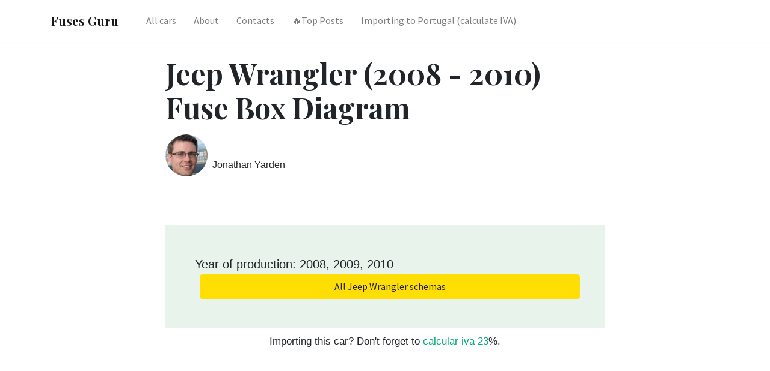

--- FILE ---
content_type: text/html; charset=UTF-8
request_url: https://fuses.guru/jeep/jeep-wrangler-2008-2010-fuse-box-diagram/
body_size: 5899
content:
<!DOCTYPE html>
<html lang="en">

<head>
    <meta charset="utf-8">
    <meta http-equiv="X-UA-Compatible" content="IE=edge,chrome=1">
    <meta name="viewport"
        content="width=device-width, initial-scale=1.0, maximum-scale=5.0, user-scalable=0, shrink-to-fit=no">
    <title>ᐅ Jeep Wrangler (2008 - 2010) Fuse Box Diagram</title>
    
    <meta name="description" content="Jeep Wrangler fuse box diagram - layouts and locations. Cigarette lighter fuse. Photo examples of location.">
    
    <meta name="robots" content="index, follow, max-snippet:-1, max-image-preview:large, max-video-preview:-1">

    <link rel="canonical" href="https://fuses.guru/jeep/jeep-wrangler-2008-2010-fuse-box-diagram/">

    

    <link rel="icon" type="image/png" href="/static/img/favicon.ico">
    <link rel="apple-touch-icon" sizes="76x76" href="/static/img/favicon.ico">

    <link rel="preconnect" href="https://fonts.googleapis.com" crossorigin>
    <link rel="preconnect" href="https://cdn.jsdelivr.net" crossorigin>
    <link rel="preconnect" href="https://code.jquery.com" crossorigin>

    <link rel="preload"
        href="https://fonts.googleapis.com/css?family=Playfair+Display:400,700|Source+Sans+Pro:400,700&display=swap"
        as="style" onload="this.onload=null;this.rel='stylesheet'">
    <noscript>
        <link rel="stylesheet"
            href="https://fonts.googleapis.com/css?family=Playfair+Display:400,700|Source+Sans+Pro:400,700&display=swap">
    </noscript>

    
    <link href="/static/css/bootstrap.slim.css" rel="stylesheet">
    <link rel="preload" href="/static/css/main.css" as="style" onload="this.onload=null;this.rel='stylesheet'">
    <noscript>
        <link rel="stylesheet" href="/static/css/main.css">
    </noscript>

    
    <script async src="https://pagead2.googlesyndication.com/pagead/js/adsbygoogle.js?client=ca-pub-4518887919560126"
        crossorigin="anonymous"></script>
    

    
<script type="application/ld+json">
    {
        "@context": "https://schema.org",
        "@graph": [
            {
                "@type": "WebSite",
                "@id": "https://fuses.guru",
                "url": "https://fuses.guru",
                "name": "Fuse Box Diagrams",
                "description": "All about fuse box diagrams and relays for car enthusiasts with ❤️",
                "inLanguage": "en"
            },
            {
                "@type": "WebPage",
                "@id": "https://fuses.guru/jeep/jeep-wrangler-2008-2010-fuse-box-diagram/",
                "url": "https://fuses.guru/jeep/jeep-wrangler-2008-2010-fuse-box-diagram/",
                "name": "",
                "isPartOf": {
                    "@id": "https://fuses.guru"
                },
                "datePublished": "2024-09-27T09:03:41Z",
                "dateModified": "2024-09-27T09:03:41Z",
                "author": {
                    "@id": "https://fuses.guru/contacts/"
                },
                "description": "Jeep Wrangler fuse box diagram - layouts and locations. Cigarette lighter fuse. Photo examples of location.",
                "inLanguage": "en",
                "potentialAction": [
                    {
                        "@type": "ReadAction",
                        "target": [
                            "https://fuses.guru/jeep/jeep-wrangler-2008-2010-fuse-box-diagram/"
                        ]
                    }
                ]
            },
            {
                "@type": "Article",
                "mainEntityOfPage": {
                    "@type": "WebPage",
                    "@id": "https://fuses.guru/jeep/jeep-wrangler-2008-2010-fuse-box-diagram/"
                },
                "headline": "Jeep Wrangler (2008 - 2010) Fuse Box Diagram",
                "description": "Jeep Wrangler fuse box diagram - layouts and locations. Cigarette lighter fuse. Photo examples of location.",
                "author": {
                    "@type": "Person",
                    "name": "Jonathan Yarden",
                    "url": "https://fuses.guru/contacts/"
                },
                "publisher": {
                    "@type": "Organization",
                    "name": "Fuses Guru",
                    "logo": {
                        "@type": "ImageObject",
                        "url": "https://fuses.guru/static/img/avatar.png",
                        "width": 70,
                        "height": 70
                    }
                },
                "datePublished": "2024-09-27T09:03:41Z",
                "dateModified": "2024-09-27T09:03:41Z"
            },
            {
                "@type": "BreadcrumbList",
                "itemListElement": [
                    {
                        "@type": "ListItem",
                        "position": 1,
                        "name": "Fuses",
                        "item": "https://fuses.guru"
                    },
                    {
                        "@type": "ListItem",
                        "position": 2,
                        "name": "Jeep",
                        "item": "https://fuses.guru/jeep/"
                    },
                    {
                        "@type": "ListItem",
                        "position": 3,
                        "name": "🔥 Jeep Wrangler 🔥",
                        "item": "https://fuses.guru/jeep/jeep-wrangler-2008-2010-fuse-box-diagram/"
                    }
                ]
            }
        ]
    }
</script>


</head>

<body>

    
    <nav class="topnav navbar navbar-expand-lg navbar-light bg-white fixed-top">
        <div class="container">
            <a class="navbar-brand" href="/"><strong>Fuses Guru</strong></a>
            <button class="navbar-toggler collapsed" type="button" data-toggle="collapse" data-target="#navbarColor02"
                aria-controls="navbarColor02" aria-expanded="false" aria-label="Toggle navigation">
                <span class="navbar-toggler-icon"></span>
            </button>
            <div class="navbar-collapse collapse" id="navbarColor02" style="">
                <ul class="navbar-nav mr-auto d-flex align-items-center">
                    <li class="nav-item">
                        <a class="nav-link" href="https://fuses.guru/#brands">All cars</a>
                    </li>
                    <li class="nav-item">
                        <a class="nav-link" href="/about/">About</a>
                    </li>
                    <li class="nav-item">
                        <a class="nav-link" href="/contacts/">Contacts</a>
                    </li>
                    <li class="nav-item">
                        <a class="nav-link" href="/top/">🔥Top Posts</a>
                    </li>
                    <li class="nav-item">
                        <a class="nav-link" href="/importing-used-car-portugal/">Importing to Portugal (calculate IVA)</a>
                    </li>
                    
                </ul>
            </div>
        </div>
    </nav>

    

    


<div class="container pt-4 pb-4">
    <div class="row justify-content-center">
        <div class="col-md-12 col-lg-8">
            <h1 class="display-4 secondfont mb-3 font-weight-bold">Jeep Wrangler (2008 - 2010) Fuse Box Diagram</h1>
            <article class="article-post">
                <div class="d-flex align-items-center">
                    <img class="rounded-circle" src="/static/img/avatar.png" width="70" height="70" alt="avatar"
                        loading="lazy">
                    <small class="ml-2">Jonathan Yarden <span class="text-muted d-block"></span>
                    </small>
                </div>

                
                <div class="border p-5 bg-lightblue mt-5">
                    <div class="row justify-content-between align-items-center">
                        <div class="col-md-8 mb-2 mb-md-0">
                            Year of production: 2008, 2009, 2010
                        </div>
                        <div class="col-md-12 mb-2 mb-md-0 mx-2">
                            <a target="_blank" href="/model/jeep-wrangler/"
                                class="btn btn-warning btn-block">
                                <i class="fa fa-coffee"></i>All Jeep Wrangler schemas
                            </a>
                        </div>
                    </div>
                </div>

                
                <p class="text-center mt-2 small">
                    Importing this car? Don't forget to <a href="/importing-used-car-portugal/">calcular iva 23</a>%.
                </p>
                <br>

                
                <ins class="adsbygoogle" style="display:block" data-ad-client="ca-pub-4518887919560126"
                    data-ad-slot="2216202164" data-ad-format="auto" data-full-width-responsive="true"></ins>
                <script>
                    (adsbygoogle = window.adsbygoogle || []).push({});
                </script>

                

                <div class="border p-5 mt-5 toc-section">
<div class="row justify-content-between align-items-center">
<div class="col-md-8 mb-2 mb-md-0">
<nav class="table-of-contents" role="navigation">
<h2 class="toc-h2">On this page:</h2>
<ul>
<li><a href="#totally-integrated-power-module">Totally integrated power module</a></li>
</ul>
</nav>
</div>
</div>
</div>
<h3 id="totally-integrated-power-module">Totally integrated power module</h3>
<p>Totally Integrated Power Module The Totally Integrated Power Module is located in the engine compartment near the battery.</p>
<table class="table table-hover table-bordered table-responsive-sm">
<tbody>
<tr>
<td>Cavity</td>
<td>Cartridge fuse</td>
<td>Mini fuse</td>
<td>Description</td>
</tr>
<tr>
<td>J1</td>
<td>—</td>
<td>—</td>
<td>—</td>
</tr>
<tr>
<td>J2</td>
<td>30</td>
<td>—</td>
<td>Transfer Case Module</td>
</tr>
<tr>
<td>J3</td>
<td>—</td>
<td>—</td>
<td>—</td>
</tr>
<tr>
<td>J4</td>
<td>25</td>
<td>—</td>
<td>Driver Door Node</td>
</tr>
<tr>
<td>J5</td>
<td>25</td>
<td>—</td>
<td>Passenger Door Node</td>
</tr>
<tr>
<td>J6</td>
<td>40</td>
<td>—</td>
<td>Anti-Lock Brake System (ABS) Pump Feed/ESP</td>
</tr>
<tr>
<td>J7</td>
<td>30</td>
<td>—</td>
<td>Anti-Lock Brake System (ABS) Valve Feed/ESP</td>
</tr>
<tr>
<td>J8</td>
<td>—</td>
<td>—</td>
<td>—</td>
</tr>
<tr>
<td>J9</td>
<td>40</td>
<td>—</td>
<td>PZEV Sec Motor Feed/Flex Fuel</td>
</tr>
<tr>
<td>J10</td>
<td>30</td>
<td>—</td>
<td>Headlamp Wash Relay/Manifold Tuning Valve</td>
</tr>
<tr>
<td>J11</td>
<td>30</td>
<td>—</td>
<td>Sway Bar</td>
</tr>
<tr>
<td>J13</td>
<td>60</td>
<td>—</td>
<td>Ignition Off Draw (IOD) – Main</td>
</tr>
<tr>
<td>J14</td>
<td>40</td>
<td>—</td>
<td>EBL (Rear Window Defogger)</td>
</tr>
<tr>
<td>J15</td>
<td>30</td>
<td>—</td>
<td>Rear Blower</td>
</tr>
<tr>
<td>J17</td>
<td>40</td>
<td>—</td>
<td>Starter Solenoid</td>
</tr>
<tr>
<td>J18</td>
<td>20</td>
<td>—</td>
<td>Powertrain Control Module (PCM) Trans Range</td>
</tr>
<tr>
<td>J19</td>
<td>60</td>
<td>—</td>
<td>Radiator Fan</td>
</tr>
<tr>
<td>J20</td>
<td>30</td>
<td>—</td>
<td>Front Wiper LO/HI</td>
</tr>
<tr>
<td>J21</td>
<td>20</td>
<td>—</td>
<td>Front/Rear Washer</td>
</tr>
<tr>
<td>J22</td>
<td>—</td>
<td>—</td>
<td>—</td>
</tr>
<tr>
<td>M1</td>
<td>—</td>
<td>15</td>
<td>Center High Mounted Stop Light (CHMSL)/Switch Stop Lamp Feed</td>
</tr>
<tr>
<td>M2</td>
<td>—</td>
<td>20</td>
<td>Relay Trailer Lighting (Stop)</td>
</tr>
<tr>
<td>M3</td>
<td>—</td>
<td>20</td>
<td>Frt/Rear Axle Locker Relay</td>
</tr>
<tr>
<td>M4</td>
<td>—</td>
<td>—</td>
<td>—</td>
</tr>
<tr>
<td>M5</td>
<td>—</td>
<td>—</td>
<td>—</td>
</tr>
<tr>
<td>M6</td>
<td>—</td>
<td>20</td>
<td>Power Outlet #1/ Rain Sensor</td>
</tr>
<tr>
<td>M7</td>
<td>—</td>
<td>20</td>
<td>Power Outlet #2 (BATT/ACC SELECT)</td>
</tr>
<tr>
<td>M8</td>
<td>—</td>
<td>20</td>
<td>Front Heated Seat</td>
</tr>
<tr>
<td>M9</td>
<td>—</td>
<td>20</td>
<td>Rear Heated Seat (If Equipped)</td>
</tr>
<tr>
<td>M10</td>
<td>—</td>
<td>20</td>
<td>Ignition Off Draw — Vehicle Entertainment System (IOD-VES), Satellite Digital Audio Receiver (SDARS), DVD, Hands Free Module (HFM), RADIO, Antenna (ANT), Universal Garage Door Opener (UGDO), Vanity Lamp (VANITY LP)</td>
</tr>
<tr>
<td>M11</td>
<td>—</td>
<td>10</td>
<td>(Ignition Off Draw) IOD-HVAC/ATC, MW SENSR, Underhood Lamp (UH LMP)</td>
</tr>
<tr>
<td>M12</td>
<td>—</td>
<td>30</td>
<td>Amplifier (AMP)</td>
</tr>
<tr>
<td>M13</td>
<td>—</td>
<td>20</td>
<td>Ignition Off Draw— Cabin Compartment Node (IOD-CCN), Wireless Control Module (WCM), SIREN, Clock Module (CLK MOD), MultiFunction Control Switch (MULTIFCTN SW)</td>
</tr>
<tr>
<td>M14</td>
<td>—</td>
<td>20</td>
<td>Trailer Tow (Export Only)</td>
</tr>
<tr>
<td>M15</td>
<td>—</td>
<td>20</td>
<td>COL MOD, IR SNS, Heater Ventilation, Air Conditioning/<br/>
Automatic Temperature Control (HVAC/ ATC), Rear View<br/>
Mirror (RR VW MIR), Cabin Compartment Node (CCN), Transfer Case Switch (T-CASE SW), RUN/ST, MultiFunction<br/>
Control Switch (MULTIFTCN SW), Tire Pressure Monitor (TPM), Glow Plug Module (GLW PLG MOD) — Export Diesel Only</td>
</tr>
<tr>
<td>M16</td>
<td>—</td>
<td>10</td>
<td>Occupant Restraint Controller (ORC)</td>
</tr>
<tr>
<td>M17</td>
<td>—</td>
<td>15</td>
<td>Left Tail/License/Park Lamp (LT-TAIL/LIC/PRK LMP)</td>
</tr>
<tr>
<td>M18</td>
<td>—</td>
<td>15</td>
<td>Right Tail/Park/Run Lamp (RT-TAIL/PRK/RUN LMP)</td>
</tr>
<tr>
<td>M19</td>
<td>—</td>
<td>25</td>
<td>Auto Shut Down (ASD #1 and #2)</td>
</tr>
<tr>
<td>M20</td>
<td>—</td>
<td>15</td>
<td>Cabin Compartment Node Interior Light (CCN INT LIGHT),<br/>
Switch Bank (SW BANK)</td>
</tr>
<tr>
<td>M21</td>
<td>—</td>
<td>20</td>
<td>Auto Shut Down (ASD #3)</td>
</tr>
<tr>
<td>M22</td>
<td>—</td>
<td>10</td>
<td>Right Horn (RT HORN (HI/LOW)</td>
</tr>
<tr>
<td>M23</td>
<td>—</td>
<td>10</td>
<td>Left Horn (LT HORN (HI/LOW)</td>
</tr>
<tr>
<td>M24</td>
<td>—</td>
<td>25</td>
<td>Rear Wiper (REAR WIPER)</td>
</tr>
<tr>
<td>M25</td>
<td>—</td>
<td>20</td>
<td>Fuel Pump (FUEL PUMP), Diesel Lift Pump (DSL LIFT PUMP) — Export Only</td>
</tr>
<tr>
<td>M26</td>
<td>—</td>
<td>—</td>
<td>—</td>
</tr>
<tr>
<td>M27</td>
<td>—</td>
<td>10</td>
<td>Ignition Switch Feed, Wireless Module</td>
</tr>
<tr>
<td>M28</td>
<td>—</td>
<td>10</td>
<td>PCM Feed/TCM</td>
</tr>
<tr>
<td>M29</td>
<td>—</td>
<td>—</td>
<td>—</td>
</tr>
<tr>
<td>M30</td>
<td>—</td>
<td>15</td>
<td>Wiper Motor Frt, J1962 Diagnostic Feed</td>
</tr>
<tr>
<td>M31</td>
<td>—</td>
<td>20</td>
<td>Back-Up Lamps (B/U LAMPS)</td>
</tr>
<tr>
<td>M32</td>
<td>—</td>
<td>10</td>
<td>Occupant Restraint Controller (ORC), TT EUROPE</td>
</tr>
<tr>
<td>M33</td>
<td>—</td>
<td>10</td>
<td>Next Generation Controller (NGC), Global Powertrain Engine Controller (GPEC)</td>
</tr>
<tr>
<td>M34</td>
<td>—</td>
<td>10</td>
<td>Park Assist (PRK ASST), Heater Ventilation, Air Conditioning Module (HVAC MOD), Headlamp Wash (HDLP WASH), Compass (COMPAS)</td>
</tr>
<tr>
<td>M35</td>
<td>—</td>
<td>10</td>
<td>Heated Mirrors</td>
</tr>
<tr>
<td>M36</td>
<td>—</td>
<td>20</td>
<td>Power Outlet</td>
</tr>
<tr>
<td>M37</td>
<td>—</td>
<td>10</td>
<td>Anti-Lock Brake System (ABS), Electronic Stability Program (ESP), Stop Lamp Switch (STP LP SW), Fuel Pump Rly Hi Control</td>
</tr>
<tr>
<td>M38</td>
<td>—</td>
<td>25</td>
<td>Lock/Unlock Motors (LOCK/UNLOCK MTRS)</td>
</tr>
</tbody>
</table>
<p>WARNING: Terminal and harness assignments for individual connectors will vary depending on vehicle equipment level, model, and market</p>
<div class="clearfix"></div>


                

                <ins class="adsbygoogle" style="display:block" data-ad-format="autorelaxed"
                    data-ad-client="ca-pub-4518887919560126" data-ad-slot="9730185516"></ins>
                <script>
                    (adsbygoogle = window.adsbygoogle || []).push({});
                </script>

                

            </article>

        </div>
    </div>
</div>


<div class="container pt-4 pb-4">
    <h4 class="font-weight-bold spanborder"><span>Related Posts</span></h4>
    <div class="row">
        <div class="col-lg-6">
            <div class="flex-md-row mb-4 box-shadow h-xl-300">
                
                
                <div class="mb-3 d-flex align-items-center">
                    <div class="pl-3">
                        <h2 class="mb-2 h6 font-weight-bold">
                            <a class="text-dark" href="/jeep/jeep-tj-2004-fuse-box-diagram">
                                Jeep TJ (2004) Fuse Box Diagram
                            </a>
                        </h2>
                    </div>
                </div>
                
                
                
                <div class="mb-3 d-flex align-items-center">
                    <div class="pl-3">
                        <h2 class="mb-2 h6 font-weight-bold">
                            <a class="text-dark" href="/jeep/jeep-liberty-2008-fuse-box-diagram">
                                Jeep Liberty (2008) Fuse Box Diagram
                            </a>
                        </h2>
                    </div>
                </div>
                
                
                
                <div class="mb-3 d-flex align-items-center">
                    <div class="pl-3">
                        <h2 class="mb-2 h6 font-weight-bold">
                            <a class="text-dark" href="/jeep/jeep-liberty-2010-fuse-box-diagram">
                                Jeep Liberty (2010) Fuse Box Diagram
                            </a>
                        </h2>
                    </div>
                </div>
                
                
                
                
                
                
                
                
            </div>
        </div>
        <div class="col-lg-6">
            <div class="flex-md-row mb-4 box-shadow h-xl-300">
                
                
                
                
                
                
                
                
                <div class="mb-3 d-flex align-items-center">
                    <div class="pl-3">
                        <h2 class="mb-2 h6 font-weight-bold">
                            <a class="text-dark" href="/jeep/jeep-commander-2008-fuse-box-diagram">
                                Jeep Commander (2008) Fuse Box Diagram
                            </a>
                        </h2>
                    </div>
                </div>
                
                
                
                <div class="mb-3 d-flex align-items-center">
                    <div class="pl-3">
                        <h2 class="mb-2 h6 font-weight-bold">
                            <a class="text-dark" href="/jeep/jeep-wrangler-2011-fuse-box-diagram">
                                Jeep Wrangler (2011) Fuse Box Diagram
                            </a>
                        </h2>
                    </div>
                </div>
                
                
                
                <div class="mb-3 d-flex align-items-center">
                    <div class="pl-3">
                        <h2 class="mb-2 h6 font-weight-bold">
                            <a class="text-dark" href="/jeep/jeep-commander-2006-fuse-box-diagram">
                                Jeep Commander (2006) Fuse Box Diagram
                            </a>
                        </h2>
                    </div>
                </div>
                
                
            </div>
        </div>
    </div>
</div>





    
    <div class="container mt-5">
        <footer class="bg-white border-top p-3 text-muted small">
            <div class="row align-items-center justify-content-between">
                <div>
                    <span class="navbar-brand mr-2"><strong>fuses.guru</strong></span>
                    Copyright &copy; 2025. All rights reserved.

                    <p class="mbr-text align-right links mbr-fonts-style display-7">
                        <a class="text-secondary font-weight-bold" href="/terms/">
                            Terms Of Service
                        </a>
                        &nbsp;&nbsp;&nbsp;&nbsp;
                        <a class="text-secondary font-weight-bold" href="/privacy/">
                            Privacy Policy
                        </a>
                        &nbsp;&nbsp;&nbsp;&nbsp;
                        <a class="text-secondary font-weight-bold" href="/contacts/">Contact Our Team</a>
                        &nbsp;&nbsp;&nbsp;&nbsp;
                        <a class="text-secondary font-weight-bold" href="https://diagrama-de-fusibles.com/">Spanish
                            version</a>
                    </p>
                </div>

            </div>
        </footer>
    </div>
    

    

    <script src="https://code.jquery.com/jquery-3.5.1.slim.min.js"
        integrity="sha384-DfXdz2htPH0lsSSs5nCTpuj/zy4C+OGpamoFVy38MVBnE+IbbVYUew+OrCXaRkfj" crossorigin="anonymous"
        defer></script>
    <script src="/static/js/vendor/bootstrap.min.js" defer></script>

    <script>
        window.onload = function () {
            jQuery(document).ready(function () {

                $(window).scroll(function () {
                    $('.topnav').toggleClass('scrollednav py-0', $(this).scrollTop() > 50);
                });

            });

        }
    </script>

    
<link rel="preload" href="https://cdnjs.cloudflare.com/ajax/libs/magnific-popup.js/1.1.0/magnific-popup.min.css"
    as="style" crossorigin="anonymous" onload="this.onload=null;this.rel='stylesheet'">
<noscript>
    <link rel="stylesheet" href="https://cdnjs.cloudflare.com/ajax/libs/magnific-popup.js/1.1.0/magnific-popup.min.css"
        crossorigin="anonymous">
</noscript>

<script src="https://cdn.jsdelivr.net/npm/magnific-popup@1.1.0/dist/jquery.magnific-popup.min.js" defer
    crossorigin="anonymous"></script>
<style>
    .mfp-title {
        text-align: center;
        padding: 6px 0;
    }
</style>
<script>
    window.onload = function () {
        $(document).ready(function () {

            var images = $('img')
            images.each(
                (index, item) => {
                    $(item).wrap(`<a class="magnific-popup" href="${item.src}"></a>`);
                }
            )
            $('.magnific-popup').magnificPopup({
                type: 'image',
                image: {
                    verticalFit: true,
                    titleSrc: function (item) {

                        var caption = '<ins class="adsbygoogle" style="display:inline-block;width:300px;height:250px" data-ad-client="ca-pub-4518887919560126" data-ad-slot="4856314548"></ins>\x3Cscript>(adsbygoogle = window.adsbygoogle || []).push({})<\/script>';

                        return caption;
                    }
                },
            })

        });
    }
</script>


    

    <script>
        new Image().src = "https://counter.yadro.ru/hit?r" +
            escape(document.referrer) + ((typeof (screen) == "undefined") ? "" :
                ";s" + screen.width + "*" + screen.height + "*" + (screen.colorDepth ?
                    screen.colorDepth : screen.pixelDepth)) + ";u" + escape(document.URL) +
            ";h" + escape(document.title.substring(0, 150)) +
            ";" + Math.random();
    </script>

    

<script defer src="https://static.cloudflareinsights.com/beacon.min.js/vcd15cbe7772f49c399c6a5babf22c1241717689176015" integrity="sha512-ZpsOmlRQV6y907TI0dKBHq9Md29nnaEIPlkf84rnaERnq6zvWvPUqr2ft8M1aS28oN72PdrCzSjY4U6VaAw1EQ==" data-cf-beacon='{"version":"2024.11.0","token":"97b545e54e0f40588c89ed6bb7b3b1c3","r":1,"server_timing":{"name":{"cfCacheStatus":true,"cfEdge":true,"cfExtPri":true,"cfL4":true,"cfOrigin":true,"cfSpeedBrain":true},"location_startswith":null}}' crossorigin="anonymous"></script>
</body>

</html>

--- FILE ---
content_type: text/html; charset=utf-8
request_url: https://www.google.com/recaptcha/api2/aframe
body_size: 266
content:
<!DOCTYPE HTML><html><head><meta http-equiv="content-type" content="text/html; charset=UTF-8"></head><body><script nonce="86wx3Dfi9in1yk29Zq13UA">/** Anti-fraud and anti-abuse applications only. See google.com/recaptcha */ try{var clients={'sodar':'https://pagead2.googlesyndication.com/pagead/sodar?'};window.addEventListener("message",function(a){try{if(a.source===window.parent){var b=JSON.parse(a.data);var c=clients[b['id']];if(c){var d=document.createElement('img');d.src=c+b['params']+'&rc='+(localStorage.getItem("rc::a")?sessionStorage.getItem("rc::b"):"");window.document.body.appendChild(d);sessionStorage.setItem("rc::e",parseInt(sessionStorage.getItem("rc::e")||0)+1);localStorage.setItem("rc::h",'1768851630711');}}}catch(b){}});window.parent.postMessage("_grecaptcha_ready", "*");}catch(b){}</script></body></html>